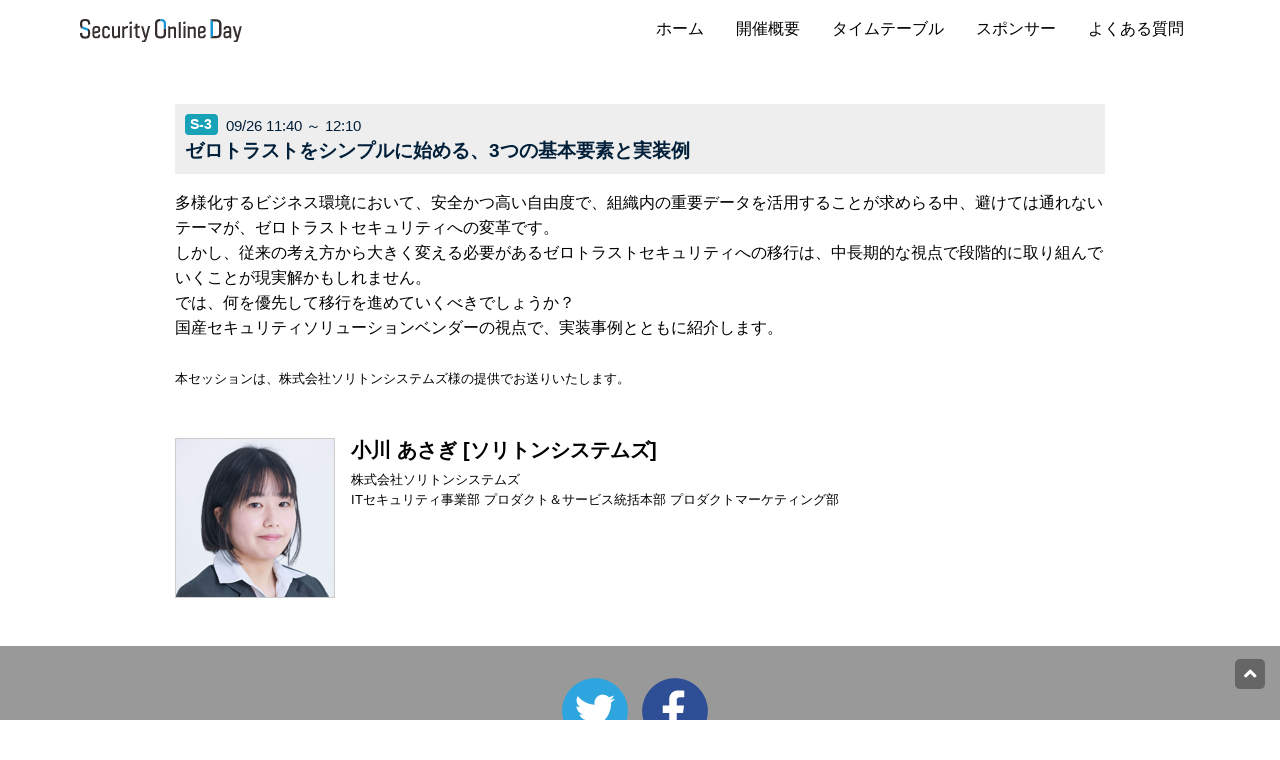

--- FILE ---
content_type: text/html; charset=UTF-8
request_url: https://event.shoeisha.jp/soday/20230926/session/4611/
body_size: 20177
content:





<!DOCTYPE HTML>
<html lang="ja">
<head><script>
  var dataLayer = dataLayer || [];
  dataLayer.push({
      'trackPageview':'EVENT/soday/20230926/session/4611',
  });
</script><!-- Google Tag Manager -->
<script>(function(w,d,s,l,i){w[l]=w[l]||[];w[l].push({'gtm.start':
new Date().getTime(),event:'gtm.js'});var f=d.getElementsByTagName(s)[0],
j=d.createElement(s),dl=l!='dataLayer'?'&l='+l:'';j.async=true;j.src=
'https://www.googletagmanager.com/gtm.js?id='+i+dl;f.parentNode.insertBefore(j,f);
})(window,document,'script','dataLayer','GTM-5H9CD8G');</script>
<!-- End Google Tag Manager -->
<meta name="description" content="多様化するビジネス環境において、安全かつ高い自由度で、組織内の重要データを活用することが求めらる中、避けては通れないテーマが、ゼロトラストセキュリティへの変革です。しかし、従来の考え方から大きく変える必…">
<title>ゼロトラストをシンプルに始める、3つの基本要素と実装例 | Security Online Day 2023 秋の陣（2023.09.26‐27）</title>
<link rel="shortcut icon" href="//dm25qh0q2b215.cloudfront.net/static/images/conference/44/favicon.ico">
<meta name="viewport" content="width=device-width, initial-scale=1, shrink-to-fit=no">
<meta name="twitter:card" content="summary_large_image">
<meta name="twitter:site" content="@">
<meta property="og:title" content="ゼロトラストをシンプルに始める、3つの基本要素と実装例 | Security Online Day 2023 秋の陣（2023.09.26‐27）">
<meta property="og:description" content="Security Online Day 2023 秋の陣">
<meta name="Keywords" content="小川 あさぎ [ソリトンシステムズ]"">
<meta property="og:type" content="event">
<meta property="event:start_time" content="2023-09-26T 10:00:00">
<meta property="og:url" content="https://event.shoeisha.jp/soday/20230926/session/4611">
<meta property="og:image" content="https://event.shoeisha.jp/static/images/event/1479/sessions/fb_s3_ogawa.png">
 
<meta property="og:site_name" content="Shoeisha Event">
<meta property="og:locale" content="ja_JP">
<meta http-equiv="Content-Type" content="text/html; charset=utf-8">
<link href="https://fonts.googleapis.com/css2?family=Roboto:wght@300&display=swap" rel="stylesheet">
<link rel="stylesheet" href="https://use.fontawesome.com/releases/v5.0.10/css/all.css" integrity="sha384-+d0P83n9kaQMCwj8F4RJB66tzIwOKmrdb46+porD/OvrJ+37WqIM7UoBtwHO6Nlg" crossorigin="anonymous">
<link href="//dm25qh0q2b215.cloudfront.net/static/images/event/1479/css/1479.css?51" rel="stylesheet" type="text/css">
<script src="https://code.jquery.com/jquery-2.2.0.min.js" type="text/javascript"></script> 
<script src="//dm25qh0q2b215.cloudfront.net/static/images/event/1479/js/bootstrap.js"></script> 
<script src="//dm25qh0q2b215.cloudfront.net/static/images/event/1479/js/jquery.smooth-scroll.js"></script> 
<script> $(function(){ 
     var navMain = $(".nav-main");

     navMain.on("click", "a", null, function () {
         navMain.collapse('hide');
     });
 });</script> 
<script>
    $(document).ready(function() {
      $('.nav-item a').smoothScroll();
	        $('.page-top a').smoothScroll();
    });
  </script>
<!-- Cxense script start -->
<script type="text/javascript">
  function cxHasLocalStorage() {
    try { return typeof window.localStorage === 'object' && typeof window.localStorage.getItem === 'function'; } catch (e) { return false; }
  }
  function cx_getOptOutStatus(key) {
    var status = false;
    if (cxHasLocalStorage()) {
      var optedOut = window.localStorage.getItem(key);
      if (optedOut && optedOut === 'true') {
        status = true;
      }
    }
    return status;
  }
  var cX = cX || {};
  cX.callQueue = cX.callQueue || [];
  if (cx_getOptOutStatus('cx_optOut')) {
    cX.callQueue.push(['requireConsent']);
    cX.callQueue.push(['clearIds']);
  }
  cX.CCE = cX.CCE || {}; cX.CCE.callQueue = cX.CCE.callQueue || [];

  var cx_props = cx_props || {}; cx_props['k'] = [];
  var cpl = [];
  var spl = [];
  cX.callQueue.push(['invoke', function() {
    var cp = {}, sa = {};
    var cpMaxLen = 40;
    var cpKeyLen = 20;
    try{
      var refhost = cX.library._findRealReferrer().split('/')[2];
      if(refhost && location.hostname !== refhost) {
        cp["referrer_host"] = sa["referrer_host_S"] = refhost.slice(0,cpMaxLen);
      }
    }catch(e){}
    var u = ["utm_source", "utm_medium", "utm_term", "utm_content", "utm_campaign"];
    if((typeof(spl) !== "undefined") && (Object.prototype.toString.call(spl) === "[object Array]")) {
      Array.prototype.push.apply(u, spl);
    }
    if(location.search) location.search.substring(1).split("&").forEach(function(k){
      try{
        var v = k.split("=");
        if(v[0].slice(0,3)==="cx_" && v[1]) {
          sa[v[0].replace(/^cx_/,"")+"_S"] = decodeURIComponent(v[1]).slice(0,cpMaxLen);
        } else if(u.indexOf(v[0].toLowerCase())!==-1 && v[1]) {
          cp[v[0].toLowerCase().slice(0,cpKeyLen)] = sa[v[0].toLowerCase()+"_S"] = decodeURIComponent(v[1]).slice(0,cpMaxLen);
        } else if((typeof(cpl) !== "undefined") && (Object.prototype.toString.call(cpl) === "[object Array]") && (cpl.indexOf(v[0].toLowerCase())!==-1 && v[1])) {
          cp[v[0].toLowerCase().slice(0,cpKeyLen)] = decodeURIComponent(v[1]).slice(0,cpMaxLen);
        }
      }catch(e){}
    });
    if(!cX.getUserId(false)) {
      cp["newuser"] = sa["newuser_S"] = "true";
    }
    else {
      try{
        var t = new Date().getTime() - parseInt(cX.library.m_atfr.match(/altm=(\d+)/)[1]);
        if (t >= 1000*60*30) {
          cX.stopAllSessionAnnotations();
          var da = Math.floor(t/(1000*60*60*24));
          if(da < 1) {
            cp["elapsed"] = sa["elapsed_S"] = "\u0031\u65E5\u4EE5\u5185";
          } else if(da < 7) {
            cp["elapsed"] = sa["elapsed_S"] = String(da)+"\u65E5\u3076\u308A";
          } else if(da < 31) {
            cp["elapsed"] = sa["elapsed_S"] = String(Math.floor(da/7))+"\u9031\u9593\u3076\u308A";
          } else if(da < 365) {
            cp["elapsed"] = sa["elapsed_S"] = String(Math.floor(da/31))+"\u30F6\u6708\u3076\u308A";
          } else {
            cp["elapsed"] = sa["elapsed_S"] = "1\u5E74\u4EE5\u4E0A";
          }
        }
      } catch(e) {}
    }
    var cx_eu = cX.getCookie('eu');
    if (cx_eu){
        cX.setCustomParameters({'status': 'login'});
        cX.addExternalId({'id': cx_eu, 'type': 'sho'});
    }
    if (typeof eU !== 'undefined' && typeof eU.isLoggingIn === 'function') {
        cX.setCustomParameters({'logging_in': eU.isLoggingIn()});
    }

    var originalRef=document.referrer;
    if(originalRef.match(/faeb92b469b40c9d72e4-dc920caace12a27e58d45a42e86d29a2\.ssl\.cf2\.rackcdn\.com\/generic_v[0-9]+\.html/) || originalRef.match(/cdn\.cxpublic\.com\/generic_v[0-9]+\.html/)){
        sa["cx_source_S"] = "cxrecs";
    }
    if(Object.keys(cp).length>0) {
      cX.setCustomParameters(cp);
    }
    if(Object.keys(sa).length>0) {
      cX.startSessionAnnotation(sa);
    }
    try {
      "newuser_S" in cX.library._getSessionAnnotations() && cx_props['k'].push("newuser");
    } catch(e) {}
  }]);
  cX.callQueue.push(['setSiteId', '1140710989863410817']);
  cX.CCE.callQueue.push(['sendPageViewEvent', 'sho', '15407cc43187c9b0981171abc4e9b4dc4e1d7c22']);
  (function(d,s,e,t){e=d.createElement(s);e.type='text/java'+s;e.async='async';e.src='https://cdn.cxense.com/cx.cce.js';t=d.getElementsByTagName(s)[0];t.parentNode.insertBefore(e,t);})(document,'script');

</script>
<!-- Cxense script end -->
<!-- Cxense Customized script start -->
<!-- <script type="text/javascript">
  window.cXcustom = window.cXcustom || function() {(window.cXcustom.q = window.cXcustom.q || []).push(arguments)};
  cX.callQueue.push(['invoke', function() {
    var cx_reading_params = {origin: "sho-web", persistedQueryId: "15407cc43187c9b0981171abc4e9b4dc4e1d7c22"};
    cXcustom("scrollDepth", function(pos){cX.sendEvent("scroll", {pos_entire_page:String(pos)+'%'}, cx_reading_params);} , 0, '', false, 1000);
    cXcustom("scrollDepth", function(pos){cX.sendEvent("scroll", {pos_in_article:String(pos)+'%'}, cx_reading_params);}, 1, 'container_contents', true, 1000);
    cXcustom("scrollDepth", function(pos){cX.sendEvent("scroll", {pos_in_articleBottom:String(pos)+'%'}, cx_reading_params);} , 2, 'cx_contents_block', false, 1000);
    cX.loadScript("/assets/js/cx-custom.js");
  }]);
</script> -->
<!-- Cxense Customized script end --><meta name="cxenseparse:sho-conference-name" content="Security Online Day">
<meta name="cxenseparse:sho-conference-alias" content="soday">
<meta name="cxenseparse:sho-event-name" content="Security Online Day 2023 秋の陣（2023.09.26‐27）">
    <meta name="cxenseparse:sho-session-no" content="S-3">
    <meta name="cxenseparse:sho-session-name" content="ゼロトラストをシンプルに始める、3つの基本要素と実装例">
    <meta name="cxenseparse:sho-page-keyword" content="ゼロトラストをシンプルに始める、3つの基本要素と実装例">
    <meta name="cxenseparse:sho-publish-y" content="2023">
    <meta name="cxenseparse:sho-publish-m" content="202309">
    <meta name="cxenseparse:sho-publish-d" content="20230927">
    <meta name="cxenseparse:recs:publishtime" content="2023-09-27T11:09:48+09:00">
    <meta name="cxenseparse:sho-startdate-y" content="2023">
    <meta name="cxenseparse:sho-startdate-m" content="202309">
    <meta name="cxenseparse:sho-startdate-d" content="20230926">
    <meta name="cxenseparse:sho-startdate" content="2023-09-26T11:40:00+09:00">
    <meta name="cxenseparse:sho-session-is-limit" content="1">
    <meta name="cxenseparse:sho-session-limit-participants" content="200">
    <meta name="cxenseparse:sho-session-title" content="ゼロトラストをシンプルに始める、3つの基本要素と実装例 | Security Online Day 2023 秋の陣（2023.09.26‐27）">
    <meta name="cxenseparse:recs:expirationtime" content="2023-09-26T11:40:00+09:00">

            <meta name="cxenseparse:sho-speaker-name" content="小川 あさぎ [ソリトンシステムズ]">
        <meta name="cxenseparse:sho-speaker-name_kana" content="ソリトンシステムズ">
        <meta name="cxenseparse:sho-speaker-company_name" content="SOD2023秋">
        <meta name="cxenseparse:sho-speaker-biz_title" content="">
        <meta name="cxenseparse:recs:image" content="https://event.shoeisha.jp/static/images/event/1479/sessions/fb_s3_ogawa.png"/>
<!-- Facebook Pixel Code -->
<script>
  !function(f,b,e,v,n,t,s)
  {if(f.fbq)return;n=f.fbq=function(){n.callMethod?
  n.callMethod.apply(n,arguments):n.queue.push(arguments)};
  if(!f._fbq)f._fbq=n;n.push=n;n.loaded=!0;n.version='2.0';
  n.queue=[];t=b.createElement(e);t.async=!0;
  t.src=v;s=b.getElementsByTagName(e)[0];
  s.parentNode.insertBefore(t,s)}(window, document,'script',
  'https://connect.facebook.net/en_US/fbevents.js');
  fbq('init', '842388700907158');
  fbq('track', 'PageView');
</script>
<noscript><img height="1" width="1" style="display:none"
  src="https://www.facebook.com/tr?id=842388700907158&ev=PageView&noscript=1"
/></noscript>
<!-- End Facebook Pixel Code --></head>
<body date-target="#Navbar" data-spy="scroll"><!-- Google Tag Manager (noscript) -->
<noscript><iframe src="https://www.googletagmanager.com/ns.html?id=GTM-5H9CD8G"
height="0" width="0" style="display:none;visibility:hidden"></iframe></noscript>
<!-- End Google Tag Manager (noscript) -->
<div id="fb-root"></div>
<script>(function(d, s, id) {
  var js, fjs = d.getElementsByTagName(s)[0];
  if (d.getElementById(id)) return;
  js = d.createElement(s); js.id = id;
  js.src = "//connect.facebook.net/ja_JP/sdk.js#xfbml=1&version=v2.0";
  fjs.parentNode.insertBefore(js, fjs);
}(document, 'script', 'facebook-jssdk'));</script>
<header>
<nav class="navbar navbar-expand-md navbar-1479  fixed-top">
  <div class="container"> <a class="navbar-brand" href="https://event.shoeisha.jp/soday/20230926/"><img src="//dm25qh0q2b215.cloudfront.net/static/images/event/1479/images/logo.svg?1"/></a>     <div class="navbar-collapse align-items-center" id="Navbar">
      <ul class="navbar-nav ml-auto">
                <li class="nav-item"> <a href="/soday/20230926/"  class="nav-link">ホーム</a> </li>
        <li class="nav-item"> <a href="/soday/20230926#outline"  class="nav-link"> 開催概要</a> </li>
        <li class="nav-item"> <a href="/soday/20230926/timetable"  class="nav-link"> タイムテーブル</a> </li>
        <li class="nav-item"> <a href="/soday/20230926#sponsor"  class="nav-link"> スポンサー</a> </li>
<!--
       <li class="nav-item"> <a class="nav-link entry" href="https://event.shoeisha.jp/order/apply/373" target="_blank" >お申し込み</a> </li>
-->
        <li class="nav-item"> <a href="/soday/20230926/faq"  class="nav-link"> よくある質問</a> </li>
              </ul>
    </div>
  </div>
  </nav>
  </header>
  <section>
<div class="container">
    <div class="row">
      <div class="col-md-10 offset-md-1">
			<h3 class="text-left">
				
				<span class="badge badge-info float-left mr-2">S-3</span> <span class="d-block small">09/26 11:40 ～ 12:10</span>
				ゼロトラストをシンプルに始める、3つの基本要素と実装例</h3>
			              <p>多様化するビジネス環境において、安全かつ高い自由度で、組織内の重要データを活用することが求めらる中、避けては通れないテーマが、ゼロトラストセキュリティへの変革です。<br>
しかし、従来の考え方から大きく変える必要があるゼロトラストセキュリティへの移行は、中長期的な視点で段階的に取り組んでいくことが現実解かもしれません。<br>
では、何を優先して移行を進めていくべきでしょうか？<br>
国産セキュリティソリューションベンダーの視点で、実装事例とともに紹介します。<br>
<br>
<small>本セッションは、株式会社ソリトンシステムズ様の提供でお送りいたします。</small></p>
			              <div class="media mt-5"> 
				
				                <img src="//dm25qh0q2b215.cloudfront.net/static/images/speaker/4895/s3_ogawa.png" class="img-fluid d-block photo mr-3">
                				
              <div class="media-body">
                <h5 class="mt-0"><strong>小川 あさぎ [ソリトンシステムズ]</strong></h5>
              <!-- <h6>プロフィール</h6> -->
                <p class="small mb-4">株式会社ソリトンシステムズ<br>
ITセキュリティ事業部 プロダクト＆サービス統括本部 プロダクトマーケティング部</p>
              </div>
            </div>
			  		</div>
	</div>
</div>
	</section>
<!--
    <div class="bo"> 
        <div class="container"> <a class="btn btn-lg btn_01" " href="https://event.shoeisha.jp/order/apply/373/" role="button" target="_blank">
   <div class="midasi">お申し込みはこちら</div>
     【若干名】当日登録を受け付けています！</a></div>
        <div class="container">
        <span style="color:white; size:small"><center>企業に所属されている方は、所属企業のメールアドレスでご登録ください。</span></center></div>
      <br>
  <div class="container"> <a class="btn btn-lg btn_01" href="https://event.shoeisha.jp/member/login"><small>このセッションを追加する（すでに申し込みをされてる方）</small></a> </div>
    </div>
-->
</div>  <p class="page-top"><a href="#top"><i class="fas fa-angle-up"></i></a></p>
  <footer>
    <div class="container">
      <div class="snsbt clearfix"><a href="http://x.com/share?url=https://event.shoeisha.jp/soday/20230926/session/4611&text=Security Online Day 2023 秋の陣" target="_blank" title="x.com"> <img src="//dm25qh0q2b215.cloudfront.net/static/images/event/1479/images/twitter.png"></a> <a href="http://www.facebook.com/sharer.php?u=http://event.shoeisha.jp/soday/20230926/session/4611" target="_blank" title="Security Online Day 2023 秋の陣"> <img src="//dm25qh0q2b215.cloudfront.net/static/images/event/1479/images/facebook.png"> </a></div>
      <ul class="list-inline">
                <li class="list-inline-item"><a href="/soday/20230926">ホーム</a></li>
        <li class="list-inline-item"><a href="/soday/20230926#outline">開催概要</a></li>
        <li class="list-inline-item"><a href="/soday/20230926/timetable">タイムテーブル</a></li>
        <li class="list-inline-item"><a href="/soday/20230926#sponsor">スポンサー</a> </li>
<!--
        <li class="list-inline-item"><a href="https://event.shoeisha.jp/order/apply/373" target="_blank" >お申し込み</a> </li>
-->
        <li class="list-inline-item"><a href="/soday/20230926/faq">よくある質問</a> </li>
        <li class="list-inline-item"><a href="/soday/20230926/privacy">プライバシー</a> </li>
        <li class="list-inline-item"><a href="https://event.shoeisha.jp/ezday" target="_blank" >Security Online Day</a> </li>
              </ul>
      <p>Copyright(C) 2014-2023 SHOEISHA.Co.,Ltd. All rights reserved. <br>
        本サイトの掲載記事、写真、イラスト、問題コンテンツの無断転載を禁じます。 記載されているロゴ、システム名、製品名は各社及び商標権者の登録商標あるいは商標です。</p>
    </div>
  </footer>
</div>
<!-- ポップアップ_CTA付き_イベント告知・キャンペーン誘導 -->
<div id="cx_2056f2fbe9e6d0c55a3be35b1e95df8cb0ebc65c"></div>
<!-- ポップアップ_イベント告知・キャンペーン誘導 -->
<div id="cx_a93e76c3e2d70d0bbaf6c103f9f970ca505b6dfb"></div>
<!-- Cxense Module: モーダルバナー_ 600x600+35&20_PC_P3_MDB -->
<div id="cx_326021c78af7c1bb55271107619e70f1c1554b2f"></div>
<!-- Cxense Module: フッターバナー_imageurl+50_PC_P4_FTB -->
<div id="cx_41aca96fa15102b4bed92184784fb42b488d5af1"></div>

<script>
    var cX = window.cX = window.cX || {}; cX.callQueue = cX.callQueue || [];
    cX.CCE = cX.CCE || {}; cX.CCE.callQueue = cX.CCE.callQueue || [];
    cX.CCE.callQueue.push([
        'run', {
            widgetId: '2056f2fbe9e6d0c55a3be35b1e95df8cb0ebc65c',
            targetElementId: 'cx_2056f2fbe9e6d0c55a3be35b1e95df8cb0ebc65c'
        },
        null,
        function (data) {
            if (data.response.items[0].type == "free") {
                cX.CCE.callQueue.push([
                    'run', {
                        widgetId: "a93e76c3e2d70d0bbaf6c103f9f970ca505b6dfb",
                        targetElementId: 'cx_a93e76c3e2d70d0bbaf6c103f9f970ca505b6dfb'
                    },
                    null,
                    function (data) {
                        if (data.response.items[0].type == "free") {
                            cX.CCE.callQueue.push([
                                'run', {
                                    widgetId: "326021c78af7c1bb55271107619e70f1c1554b2f",
                                    targetElementId: 'cx_326021c78af7c1bb55271107619e70f1c1554b2f'
                                },
                                null,
                                function (data) {
                                    if (data.response.items[0].type == "free") {
                                        cX.CCE.callQueue.push([
                                            'run', {
                                                widgetId: "41aca96fa15102b4bed92184784fb42b488d5af1",
                                                targetElementId: 'cx_41aca96fa15102b4bed92184784fb42b488d5af1'
                                            }
                                        ]);
                                    }
                                }
                            ]);
                        }
                    }
                ]);
            }
        }
    ]);
</script>





</body>
</html>

--- FILE ---
content_type: text/javascript;charset=utf-8
request_url: https://id.cxense.com/public/user/id?json=%7B%22identities%22%3A%5B%7B%22type%22%3A%22ckp%22%2C%22id%22%3A%22mkfqjo0nhz8xbgsc%22%7D%2C%7B%22type%22%3A%22lst%22%2C%22id%22%3A%221gts2whgx1rta2l03726ofizy5%22%7D%2C%7B%22type%22%3A%22cst%22%2C%22id%22%3A%221gts2whgx1rta2l03726ofizy5%22%7D%5D%7D&callback=cXJsonpCB5
body_size: 188
content:
/**/
cXJsonpCB5({"httpStatus":200,"response":{"userId":"cx:2dq5h3p3d1y273kqjjai0o0m48:cox8g6hlon0q","newUser":true}})

--- FILE ---
content_type: image/svg+xml
request_url: https://dm25qh0q2b215.cloudfront.net/static/images/event/1479/images/logo.svg?1
body_size: 6282
content:
<?xml version="1.0" encoding="utf-8"?>
<!-- Generator: Adobe Illustrator 24.2.3, SVG Export Plug-In . SVG Version: 6.00 Build 0)  -->
<svg version="1.1" id="レイヤー_1" xmlns="http://www.w3.org/2000/svg" xmlns:xlink="http://www.w3.org/1999/xlink" x="0px"
	 y="0px" width="162.2px" height="22.6px" viewBox="0 0 162.2 22.6" style="enable-background:new 0 0 162.2 22.6;"
	 xml:space="preserve">
<style type="text/css">
	.st0{fill:#342E2C;}
	.st1{fill:#1695D4;}
</style>
<g>
	<path class="st0" d="M93.9,7.3c-0.6,0.1-2.3,0.4-3.6,0.7L90,7h-1.6v11.4h2V9.7c0,0,2.5-0.4,2.8-0.4c0.4,0,0.7,0.1,0.9,0.4
		c0.2,0.3,0.2,0.7,0.2,1.3v7.4h2v-7.7c0-1.1,0-2-0.5-2.6C95.5,7.5,94.7,7.2,93.9,7.3z"/>
	<path class="st0" d="M113.5,7.3c-0.6,0.1-2.3,0.4-3.6,0.7l-0.3-1H108v11.4h2V9.7c0,0,2.5-0.4,2.8-0.4c0.4,0,0.7,0.1,0.9,0.4
		C114,10,114,10.3,114,11v7.4h2v-7.7c0-1.1,0-2-0.5-2.6C115.1,7.5,114.3,7.2,113.5,7.3z"/>
	<path class="st0" d="M55.6,4.6v2.7l-1.8,0.3v1.8l1.7-0.3v6c0,1.2,0.3,2.1,0.8,2.6c0.5,0.6,1.3,0.8,2.4,0.8H60v-1.9h-1
		c-0.6,0-1-0.1-1.2-0.4c-0.2-0.2-0.3-0.7-0.3-1.5v-6L60,8.3V6.5L57.6,7V4.6H55.6z"/>
	<polygon class="st0" points="51.9,6.6 49.8,7 49.8,18.4 51.9,18.4 	"/>
	<polygon class="st0" points="52,2.4 49.7,2.8 49.7,5 52,4.5 	"/>
	<polygon class="st0" points="105.6,6.6 103.6,7 103.6,18.4 105.6,18.4 	"/>
	<polygon class="st0" points="105.8,2.4 103.5,2.8 103.5,5 105.8,4.5 	"/>
	<path class="st0" d="M16.4,18.7c1.4,0,2.4-0.3,3-0.8s0.9-1.5,0.9-2.7v-0.3l-2,0.3l0,0c0,0.7-0.1,1.1-0.4,1.4
		c-0.3,0.2-0.8,0.4-1.5,0.4c-0.8,0-1.3-0.1-1.6-0.4s-0.4-0.8-0.4-1.5V14l3.1-0.5c1-0.1,1.7-0.4,2.1-0.9c0.4-0.4,0.6-1.1,0.6-2V9.7
		c0-1-0.3-1.8-0.9-2.3s-1.6-0.7-2.9-0.7c-1.4,0-2.4,0.3-3,0.9s-0.9,1.5-0.9,2.8V15c0,1.3,0.3,2.3,0.9,2.8
		C13.9,18.4,14.9,18.7,16.4,18.7z M14.5,10.4c0-0.7,0.1-1.2,0.4-1.5c0.3-0.3,0.8-0.4,1.5-0.4c0.7,0,1.2,0.1,1.5,0.3s0.4,0.5,0.4,1
		v0.6c0,0.4-0.1,0.7-0.3,0.9c-0.2,0.2-0.6,0.4-1.1,0.4l-2.5,0.4v-1.7H14.5z"/>
	<path class="st0" d="M122.1,18.7c1.4,0,2.4-0.3,3-0.8s0.9-1.5,0.9-2.7v-0.3l-2,0.3l0,0c0,0.7-0.1,1.1-0.4,1.4
		c-0.3,0.2-0.8,0.4-1.5,0.4c-0.8,0-1.3-0.1-1.6-0.4c-0.3-0.3-0.4-0.8-0.4-1.5V14l3.1-0.5c1-0.1,1.7-0.4,2.1-0.9
		c0.4-0.4,0.6-1.1,0.6-2V9.7c0-1-0.3-1.8-0.9-2.3s-1.6-0.7-2.9-0.7c-1.4,0-2.4,0.3-3,0.9s-0.9,1.5-0.9,2.8V15c0,1.3,0.3,2.3,0.9,2.8
		C119.6,18.4,120.6,18.7,122.1,18.7z M120.1,10.4c0-0.7,0.1-1.2,0.4-1.5s0.8-0.4,1.5-0.4s1.2,0.1,1.5,0.3s0.4,0.5,0.4,1v0.6
		c0,0.4-0.1,0.7-0.3,0.9c-0.2,0.2-0.6,0.4-1.1,0.4l-2.5,0.4L120.1,10.4L120.1,10.4z"/>
	<path class="st0" d="M26.2,18.7c1.4,0,2.3-0.3,2.9-0.9S30,16.3,30,15v-0.4L28,15l0,0c0,0.7-0.1,1.2-0.4,1.5s-0.7,0.4-1.4,0.4
		c-0.7,0-1.2-0.1-1.5-0.4s-0.4-0.8-0.4-1.5v-4.6c0-0.7,0.1-1.2,0.4-1.4c0.3-0.3,0.8-0.4,1.5-0.4s1.1,0.1,1.4,0.4
		c0.3,0.3,0.4,0.7,0.4,1.4v0.3l2-0.3l0,0c0-1.3-0.3-2.2-0.9-2.8s-1.6-0.9-2.9-0.9c-1.4,0-2.4,0.3-3,0.9s-0.9,1.5-0.9,2.8V15
		c0,1.3,0.3,2.3,0.9,2.8C23.8,18.4,24.8,18.7,26.2,18.7z"/>
	<path class="st0" d="M32.1,7v8.2c0,1.1,0.2,1.9,0.7,2.6c0.5,0.6,1.1,0.9,2,0.9c0.5,0,1-0.1,1.5-0.3c0.5-0.2,1.1-0.5,1.9-1l0.2,1H40
		V7h-2v8.7c-0.7,0.4-1.3,0.6-1.7,0.8s-0.7,0.2-1.1,0.2c-0.4,0-0.7-0.1-0.8-0.4c-0.2-0.3-0.3-0.8-0.3-1.4V7H32.1z"/>
	<path class="st0" d="M44.3,8.1L44,7h-1.6v11.4h2V10c0.5-0.3,1-0.6,1.5-0.8s1-0.4,1.3-0.4H48v-2h-0.7C46.7,6.7,45.7,7.2,44.3,8.1z"
		/>
	<path class="st0" d="M68.2,7l-1.6,6.2c-0.3,1.1-0.5,2-0.7,2.8h-0.1c-0.2-1.1-0.5-2.1-0.7-2.8L63.3,7h-2.1l3.3,10.9h0.8l-0.5,1.6
		c-0.1,0.5-0.3,0.8-0.5,0.9c-0.2,0.2-0.6,0.3-1,0.3h-1.1v1.8h1.1c1,0,1.8-0.2,2.2-0.6c0.5-0.4,0.9-1.1,1.2-2.1l3.6-13h-2.1V7z"/>
	<polygon class="st0" points="98.9,18.4 100.9,18.4 100.9,2.7 98.9,3.1 	"/>
	<path class="st0" d="M147.1,11.7c-1.2,0-2.1,0.3-2.6,0.8c-0.6,0.6-0.8,1.4-0.8,2.7c0,1.2,0.2,2,0.7,2.6c0.5,0.6,1.2,0.9,2.1,0.9
		c0.6,0,1.1-0.1,1.6-0.3s1.1-0.5,1.7-0.9l0.3,1h1.5v-8.1c0-1.3-0.3-2.2-0.9-2.8c-0.7-0.6-1.7-0.9-3-0.9s-2.3,0.3-2.9,0.8
		c-0.6,0.5-0.9,1.4-0.9,2.7v0.2h2v-0.2c0-0.6,0.1-1.1,0.4-1.3c0.2-0.2,0.7-0.4,1.4-0.4s1.2,0.1,1.4,0.4c0.3,0.3,0.4,0.7,0.4,1.4v1.4
		C149.5,11.7,147.1,11.7,147.1,11.7z M149.5,15.9c-1.2,0.7-2.1,1-2.7,1c-0.4,0-0.7-0.1-0.9-0.4s-0.3-0.7-0.3-1.3
		c0-0.7,0.1-1.1,0.4-1.4c0.3-0.3,0.7-0.4,1.3-0.4h2.2V15.9z"/>
	<path class="st0" d="M156.2,20.5c-0.2,0.2-0.6,0.3-1,0.3h-1.1v1.8h1.1c1,0,1.8-0.2,2.2-0.6c0.5-0.4,0.9-1.1,1.2-2.1l3.6-13h-2.1
		l-1.6,6.2c-0.3,1.1-0.5,2-0.7,2.8h-0.1c-0.2-1.1-0.5-2.1-0.7-2.8L155.2,7H153l3.3,10.9h0.8l-0.5,1.6
		C156.6,20,156.4,20.3,156.2,20.5z"/>
	<g>
		<path class="st0" d="M84,9.4v4.1c0,0.9-0.1,1.5-0.3,2c-0.2,0.5-0.5,0.8-1,1s-1.1,0.3-2,0.3s-1.5-0.1-2-0.3c-0.5-0.2-0.8-0.5-1-1
			s-0.3-1.1-0.3-2V5.4c0-0.9,0.1-1.5,0.3-2c0.2-0.5,0.5-0.8,1-1s1.1-0.3,2-0.3V0c-2,0-3.5,0.4-4.3,1.2c-0.9,0.8-1.3,2.2-1.3,4.2v8.1
			c0,1.9,0.4,3.3,1.3,4.1c0.9,0.8,2.3,1.2,4.3,1.2s3.5-0.4,4.3-1.2c0.9-0.8,1.3-2.2,1.3-4.2v-4H84z"/>
		<path class="st1" d="M82.7,2.4c0.5,0.2,0.8,0.6,1,1c0.2,0.5,0.3,1.1,0.3,2v4h2.3v-4c0-1.3-0.2-2.4-0.6-3.2s-1-1.4-1.8-1.7
			C83.2,0.2,82.1,0,80.7,0v2.1C81.5,2.1,82.2,2.2,82.7,2.4z"/>
	</g>
	<g>
		<polygon class="st1" points="133.2,2.4 130.8,0.3 130.8,18.5 133.2,16.4 		"/>
		<path class="st0" d="M136.3,0.3h-5.5l2.3,2.1h3.1c0.8,0,1.5,0.1,1.9,0.3c0.5,0.2,0.8,0.6,1,1c0.2,0.5,0.3,1.1,0.3,2v7.4
			c0,0.8-0.1,1.5-0.3,2s-0.5,0.8-1,1c-0.5,0.2-1.1,0.3-1.9,0.3h-3.1l-2.3,2.1h5.5c1.9,0,3.3-0.4,4.2-1.3c0.9-0.8,1.3-2.2,1.3-4V5.7
			c0-1.9-0.4-3.2-1.3-4.1C139.7,0.8,138.2,0.3,136.3,0.3z"/>
	</g>
	<g>
		<path class="st0" d="M2.2,4.9c0-0.7,0.1-1.3,0.2-1.7c0.2-0.4,0.5-0.7,0.9-0.9C3.7,2.1,4.5,2,5.3,2C6,2,6.6,2.1,7,2.3
			s0.7,0.5,0.9,1c0.1,0.4,0.2,1,0.2,1.8v0.4l2.2-0.4c0-1.3-0.2-2.3-0.5-3S9,0.8,8.3,0.5C7.5,0.2,6.5,0,5.3,0C4,0,2.8,0.2,2.1,0.5
			C1.3,0.8,0.8,1.3,0.5,2S0,3.7,0,4.9c0,1.4,0.2,2.6,0.7,3.3c0.3,0.6,0.9,1,1.7,1.4V6.3C2.3,6,2.2,5.5,2.2,4.9z"/>
		<path class="st0" d="M8.9,9.7c-0.3-0.2-0.6-0.4-1-0.6v3.2c0.1,0.4,0.2,0.9,0.2,1.5c0,0.7-0.1,1.3-0.2,1.8c-0.2,0.4-0.5,0.8-0.9,1
			c-0.4,0.2-0.8,0.3-1.6,0.3S4,16.8,3.6,16.6c-0.4-0.2-0.8-0.5-1-0.9s-0.3-1-0.3-1.8v-0.7L0,13.6v0.3c0,1.3,0.2,2.3,0.5,3
			s0.9,1.2,1.6,1.6C2.9,18.8,3.9,19,5.2,19s2.1-0.2,2.9-0.5c0.7-0.3,1.3-0.8,1.6-1.6c0.3-0.7,0.5-1.7,0.5-3c0-1-0.1-1.9-0.3-2.5
			C9.8,10.7,9.4,10.1,8.9,9.7z"/>
		<path class="st1" d="M6.6,8.6L4.2,7.8C3.6,7.7,3.2,7.5,3,7.2C2.7,7,2.5,6.7,2.4,6.3v3.2c0.2,0.1,0.5,0.2,0.8,0.3l2.7,0.9
			c0.6,0.2,1.1,0.4,1.4,0.6c0.3,0.2,0.5,0.6,0.6,0.9V9.1C7.5,8.9,7.1,8.8,6.6,8.6z"/>
	</g>
</g>
</svg>


--- FILE ---
content_type: text/javascript;charset=utf-8
request_url: https://api.cxense.com/public/widget/data?json=%7B%22context%22%3A%7B%22referrer%22%3A%22%22%2C%22categories%22%3A%7B%22testgroup%22%3A%2289%22%7D%2C%22parameters%22%3A%5B%7B%22key%22%3A%22userState%22%2C%22value%22%3A%22anon%22%7D%2C%7B%22key%22%3A%22newuser%22%2C%22value%22%3A%22true%22%7D%2C%7B%22key%22%3A%22testGroup%22%2C%22value%22%3A%2289%22%7D%2C%7B%22key%22%3A%22newuser_S%22%2C%22value%22%3A%22true%22%7D%2C%7B%22key%22%3A%22testgroup%22%2C%22value%22%3A%2289%22%7D%5D%2C%22autoRefresh%22%3Afalse%2C%22url%22%3A%22https%3A%2F%2Fevent.shoeisha.jp%2Fsoday%2F20230926%2Fsession%2F4611%2F%22%2C%22browserTimezone%22%3A%220%22%7D%2C%22widgetId%22%3A%22a93e76c3e2d70d0bbaf6c103f9f970ca505b6dfb%22%2C%22user%22%3A%7B%22ids%22%3A%7B%22usi%22%3A%22mkfqjo0nhz8xbgsc%22%7D%7D%2C%22prnd%22%3A%22mkfqjo0ntd92zyza%22%7D&media=javascript&sid=1140710989863410817&k=newuser&widgetId=a93e76c3e2d70d0bbaf6c103f9f970ca505b6dfb&resizeToContentSize=true&useSecureUrls=true&usi=mkfqjo0nhz8xbgsc&rnd=11120995&prnd=mkfqjo0ntd92zyza&tzo=0&callback=cXJsonpCB2
body_size: 1254
content:
/**/
cXJsonpCB2({"httpStatus":200,"response":{"items":[{"type":"free","campaign":"1","testId":"109"}],"template":"\n<!--%\n    var item = data.response.items[0];\n        %-->\n  <div id=\"cceol\" class=\"ol-modal pc ol-animation\">\n        <div id=\"cxj_slidein-close\"> \n    <svg viewbox=\"0 0 24 24\">\n      <path d=\"M19 6.41l-1.41-1.41-5.59 5.59-5.59-5.59-1.41 1.41 5.59 5.59-5.59 5.59 1.41 1.41 5.59-5.59 5.59 5.59 1.41-1.41-5.59-5.59z\"></path>\n      <path d=\"M0 0h24v24h-24z\" fill=\"none\"></path>\n    </svg>\n  </div>\n        <a tmp:id=\"{{cX.clickTracker(item['click_url'])}}\" tmp:href=\"{{item.url}}\">\n        <img tmp:src=\"{{item['image']}}\" class=\"sw-graph\"></a>\n  </div>\n<!--%\n   document.addEventListener(\"click\", function(e) {\n    if(e.target.nodeType===1 && e.target.id == \"cxj_slidein-close\") {\n      cX_closeModal();\n    }\n  });\n%-->","style":".ol-modal {\n position:fixed;\n top:auto;\n bottom:5px;\n /*left:12px;*/\n left: 50%;\n transform: translate(-50%);\n z-index: 99999;\n margin: 0px auto;\n text-align: center;\n /*border-radius: 15px;\n box-shadow: 6px 6px 6px rgba(0,0,0,0.6);*/\n}\n.ol-animation {\n animation-name: event-popup;\n animation-duration: 1s;\n animation-timing-function: ease-in;\n animation-iteration-count: 1;\n -webkit-animation-name: event-popup;\n -webkit-animation-duration: 1s;\n -webkit-animation-timing-function: ease-in;\n -webkit-animation-iteration-count: 1;\n -moz-animation-name: event-popup;\n -moz-animation-duration: 1s;\n -moz-animation-timing-function: ease-in;\n -moz-animation-iteration-count: 1;\n -o-animation-name: event-popup;\n -o-animation-duration: 1s;\n -o-animation-timing-function: ease-in;\n -o-animation-iteration-count: 1;\n}\n@keyframes event-popup {0% {margin-bottom: -300px}to {margin-bottom: 0}}\n@-webkit-keyframes event-popup {0% {margin-bottom: -300px}to {margin-bottom: 0}}\n@-moz-keyframes event-popup {0% {margin-bottom: -300px}to {margin-bottom: 0}}\n/*@-ms-keyframes event-popup {0% {margin-bottom: -300px}to {margin-bottom: 0}}*/\n@-o-keyframes event-popup {0% {margin-bottom: -300px}to {margin-bottom: 0}}\n \n \n.ol-box {\n width: 800px;\n margin: 0px auto;\n text-align: center;\n background: #F6F6F6;\n padding: 1.25rem 1.25rem 0.5rem 1rem;\n border-radius: 12px;\n}\n \n#cxj_slidein-close {\n position: absolute;\n top: -14px;\n right: -14px;\n padding: 0.2rem;\n background: rgba(0,0,0,0.3);\n border-radius: 50%;\n transition: all 0.5s cubic-bezier(0.23, 1, 0.32, 1);\n cursor: pointer;\n z-index: 999999;\n}\n#cxj_slidein-close:hover {\n background: rgba(0,0,0,0.8);\n}\n#cxj_slidein-close svg{\n width: 24px;\n fill: #FFFFFF;\n pointer-events: none;\n vertical-align: top;\n}\n\n\n/* モバイル対応 */\n@media screen and (max-width: 480px) {\n .ol-modal {\n width: 92%;\n padding: 5px;\n bottom: 10px;\n right: 0px;\n left: 0px;\n margin: 0 auto;\n position:fixed;\n top:auto;\n bottom:5px;\n /*left:12px;*/\n left: 50%;\n transform: translate(-50%);\n z-index: 99999;\n margin: 0px auto;\n text-align: center;\n }\n.ol-modal img {\n     width: 100%\n  }\n}","head":"function cX_closeModal() {\n  document.getElementById(\"cceol\").setAttribute(\"style\", \"display: none;\");\n}","prnd":"mkfqjo0ntd92zyza"}})

--- FILE ---
content_type: text/javascript;charset=utf-8
request_url: https://p1cluster.cxense.com/p1.js
body_size: 100
content:
cX.library.onP1('1gts2whgx1rta2l03726ofizy5');
